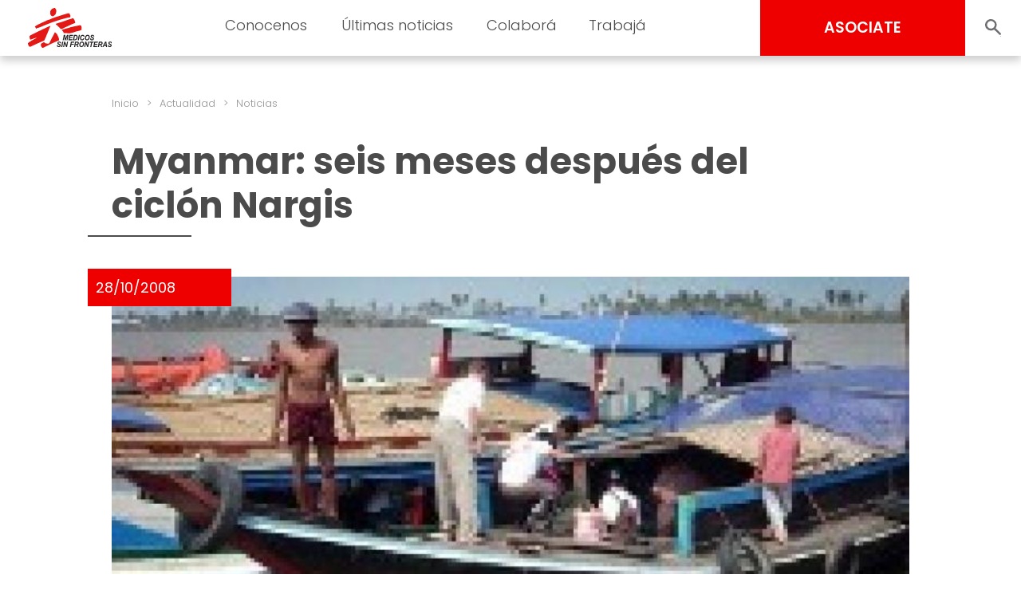

--- FILE ---
content_type: text/html; charset=UTF-8
request_url: https://www.msf.org.ar/actualidad/myanmar-seis-meses-despues-del-ciclon-nargis/
body_size: 17383
content:
<!doctype html>
<html lang="es">
<head>
	<meta charset="UTF-8">
	<meta name="viewport" content="width=device-width, initial-scale=1, user-scalable = no">
	<link rel="profile" href="https://gmpg.org/xfn/11">

	<link rel="shortcut icon" href="https://www.msf.org.ar/wp-content/themes/msf_latam/imgs/icons/favicon.ico">

	<link rel="preconnect" href="https://fonts.googleapis.com">
	<link rel="preconnect" href="https://fonts.gstatic.com" crossorigin>
	<link href="https://fonts.googleapis.com/css2?family=Poppins:wght@300;400;500;600;700;800&display=swap" rel="stylesheet">

	<!-- Google Tag Manager -->
	<script>(function(w,d,s,l,i){w[l]=w[l]||[];w[l].push({'gtm.start':
	new Date().getTime(),event:'gtm.js'});var f=d.getElementsByTagName(s)[0],
	j=d.createElement(s),dl=l!='dataLayer'?'&l='+l:'';j.async=true;j.src=
	'https://www.googletagmanager.com/gtm.js?id='+i+dl;f.parentNode.insertBefore(j,f);
	})(window,document,'script','dataLayer','GTM-PNGB4Z');</script>
	<!-- End Google Tag Manager -->

	<meta name='robots' content='index, follow, max-image-preview:large, max-snippet:-1, max-video-preview:-1' />

	<!-- This site is optimized with the Yoast SEO Premium plugin v22.2 (Yoast SEO v24.5) - https://yoast.com/wordpress/plugins/seo/ -->
	<title>Myanmar: seis meses después del ciclón Nargis - Médicos Sin Fronteras Argentina | Organización médico-humanitaria</title>
	<link rel="canonical" href="https://www.msf.org.ar/actualidad/myanmar-seis-meses-despues-del-ciclon-nargis/" />
	<meta property="og:locale" content="es_ES" />
	<meta property="og:type" content="article" />
	<meta property="og:title" content="Myanmar: seis meses después del ciclón Nargis" />
	<meta property="og:description" content="La nutrición, la disponibilidad de agua potable y la subsistencia siguen constituyendo preocupaciones clave, especialmente en algunas zonas de más difícil acceso. La población del Delta, sin embargo, ha demostrado una gran capacidad de recuperación. Han pasado seis meses desde que el ciclón Nargis devastó el Delta del Irrawaddy en Myanmar, dejando unos 130.000 muertos [&hellip;]" />
	<meta property="og:url" content="https://www.msf.org.ar/actualidad/myanmar-seis-meses-despues-del-ciclon-nargis/" />
	<meta property="og:site_name" content="Médicos Sin Fronteras Argentina | Organización médico-humanitaria" />
	<meta property="article:publisher" content="https://www.facebook.com/medicossinfronteras.ong" />
	<meta property="article:published_time" content="2008-10-28T09:52:39+00:00" />
	<meta name="author" content="dev_ops" />
	<meta name="twitter:card" content="summary_large_image" />
	<meta name="twitter:creator" content="@MSF_Colombia" />
	<meta name="twitter:site" content="@MSF_Colombia" />
	<meta name="twitter:label1" content="Escrito por" />
	<meta name="twitter:data1" content="dev_ops" />
	<meta name="twitter:label2" content="Tiempo de lectura" />
	<meta name="twitter:data2" content="4 minutos" />
	<script type="application/ld+json" class="yoast-schema-graph">{"@context":"https://schema.org","@graph":[{"@type":"Article","@id":"https://www.msf.org.ar/actualidad/myanmar-seis-meses-despues-del-ciclon-nargis/#article","isPartOf":{"@id":"https://www.msf.org.ar/actualidad/myanmar-seis-meses-despues-del-ciclon-nargis/"},"author":{"name":"dev_ops","@id":"https://www.msf.org.ar/#/schema/person/054d70cc916aae3c9caa0dac8cbc71c6"},"headline":"Myanmar: seis meses después del ciclón Nargis","datePublished":"2008-10-28T09:52:39+00:00","mainEntityOfPage":{"@id":"https://www.msf.org.ar/actualidad/myanmar-seis-meses-despues-del-ciclon-nargis/"},"wordCount":858,"publisher":{"@id":"https://www.msf.org.ar/#organization"},"image":{"@id":"https://www.msf.org.ar/actualidad/myanmar-seis-meses-despues-del-ciclon-nargis/#primaryimage"},"thumbnailUrl":"https://www.msf.org.ar/wp-content/uploads/sites/3/2023/11/081029myanmar.jpg","keywords":["Desastre natural"],"inLanguage":"es"},{"@type":"WebPage","@id":"https://www.msf.org.ar/actualidad/myanmar-seis-meses-despues-del-ciclon-nargis/","url":"https://www.msf.org.ar/actualidad/myanmar-seis-meses-despues-del-ciclon-nargis/","name":"Myanmar: seis meses después del ciclón Nargis - Médicos Sin Fronteras Argentina | Organización médico-humanitaria","isPartOf":{"@id":"https://www.msf.org.ar/#website"},"primaryImageOfPage":{"@id":"https://www.msf.org.ar/actualidad/myanmar-seis-meses-despues-del-ciclon-nargis/#primaryimage"},"image":{"@id":"https://www.msf.org.ar/actualidad/myanmar-seis-meses-despues-del-ciclon-nargis/#primaryimage"},"thumbnailUrl":"https://www.msf.org.ar/wp-content/uploads/sites/3/2023/11/081029myanmar.jpg","datePublished":"2008-10-28T09:52:39+00:00","breadcrumb":{"@id":"https://www.msf.org.ar/actualidad/myanmar-seis-meses-despues-del-ciclon-nargis/#breadcrumb"},"inLanguage":"es","potentialAction":[{"@type":"ReadAction","target":["https://www.msf.org.ar/actualidad/myanmar-seis-meses-despues-del-ciclon-nargis/"]}]},{"@type":"ImageObject","inLanguage":"es","@id":"https://www.msf.org.ar/actualidad/myanmar-seis-meses-despues-del-ciclon-nargis/#primaryimage","url":"https://www.msf.org.ar/wp-content/uploads/sites/3/2023/11/081029myanmar.jpg","contentUrl":"https://www.msf.org.ar/wp-content/uploads/sites/3/2023/11/081029myanmar.jpg","width":727,"height":349},{"@type":"BreadcrumbList","@id":"https://www.msf.org.ar/actualidad/myanmar-seis-meses-despues-del-ciclon-nargis/#breadcrumb","itemListElement":[{"@type":"ListItem","position":1,"name":"Portada","item":"https://www.msf.org.ar/"},{"@type":"ListItem","position":2,"name":"Myanmar: seis meses después del ciclón Nargis"}]},{"@type":"WebSite","@id":"https://www.msf.org.ar/#website","url":"https://www.msf.org.ar/","name":"Médicos Sin Fronteras Argentina | Organización médico-humanitaria","description":"En Médicos Sin Fronteras (MSF) llevamos asistencia médica a quienes más los necesitan. Conocenos.","publisher":{"@id":"https://www.msf.org.ar/#organization"},"potentialAction":[{"@type":"SearchAction","target":{"@type":"EntryPoint","urlTemplate":"https://www.msf.org.ar/?s={search_term_string}"},"query-input":{"@type":"PropertyValueSpecification","valueRequired":true,"valueName":"search_term_string"}}],"inLanguage":"es"},{"@type":"Organization","@id":"https://www.msf.org.ar/#organization","name":"Médicos Sin Fronteras Argentina","url":"https://www.msf.org.ar/","logo":{"@type":"ImageObject","inLanguage":"es","@id":"https://www.msf.org.ar/#/schema/logo/image/","url":"https://www.msf.org.ar/wp-content/uploads/sites/3/2024/01/foto-logo-saradlr-2.png","contentUrl":"https://www.msf.org.ar/wp-content/uploads/sites/3/2024/01/foto-logo-saradlr-2.png","width":727,"height":498,"caption":"Médicos Sin Fronteras Argentina"},"image":{"@id":"https://www.msf.org.ar/#/schema/logo/image/"},"sameAs":["https://www.facebook.com/medicossinfronteras.ong","https://x.com/MSF_Colombia","https://www.youtube.com/user/MedicosSinFronteras","https://www.tiktok.com/@medicossinfronteras","https://www.instagram.com/msf_sudamerica","https://www.linkedin.com/company/msf-latam/mycompany/"]},{"@type":"Person","@id":"https://www.msf.org.ar/#/schema/person/054d70cc916aae3c9caa0dac8cbc71c6","name":"dev_ops","image":{"@type":"ImageObject","inLanguage":"es","@id":"https://www.msf.org.ar/#/schema/person/image/","url":"https://secure.gravatar.com/avatar/a9d3fcdb83410f0c3eeab09bf2b7e176?s=96&d=mm&r=g","contentUrl":"https://secure.gravatar.com/avatar/a9d3fcdb83410f0c3eeab09bf2b7e176?s=96&d=mm&r=g","caption":"dev_ops"},"sameAs":["http://localhost/medicos"],"url":"https://www.msf.org.ar/author/dev_ops/"}]}</script>
	<!-- / Yoast SEO Premium plugin. -->


<link rel="alternate" type="application/rss+xml" title="Médicos Sin Fronteras Argentina  | Organización médico-humanitaria &raquo; Feed" href="https://www.msf.org.ar/feed/" />
<link rel="alternate" type="application/rss+xml" title="Médicos Sin Fronteras Argentina  | Organización médico-humanitaria &raquo; Feed de los comentarios" href="https://www.msf.org.ar/comments/feed/" />
<script>
window._wpemojiSettings = {"baseUrl":"https:\/\/s.w.org\/images\/core\/emoji\/15.0.3\/72x72\/","ext":".png","svgUrl":"https:\/\/s.w.org\/images\/core\/emoji\/15.0.3\/svg\/","svgExt":".svg","source":{"concatemoji":"https:\/\/www.msf.org.ar\/wp-includes\/js\/wp-emoji-release.min.js?ver=6.5.2"}};
/*! This file is auto-generated */
!function(i,n){var o,s,e;function c(e){try{var t={supportTests:e,timestamp:(new Date).valueOf()};sessionStorage.setItem(o,JSON.stringify(t))}catch(e){}}function p(e,t,n){e.clearRect(0,0,e.canvas.width,e.canvas.height),e.fillText(t,0,0);var t=new Uint32Array(e.getImageData(0,0,e.canvas.width,e.canvas.height).data),r=(e.clearRect(0,0,e.canvas.width,e.canvas.height),e.fillText(n,0,0),new Uint32Array(e.getImageData(0,0,e.canvas.width,e.canvas.height).data));return t.every(function(e,t){return e===r[t]})}function u(e,t,n){switch(t){case"flag":return n(e,"\ud83c\udff3\ufe0f\u200d\u26a7\ufe0f","\ud83c\udff3\ufe0f\u200b\u26a7\ufe0f")?!1:!n(e,"\ud83c\uddfa\ud83c\uddf3","\ud83c\uddfa\u200b\ud83c\uddf3")&&!n(e,"\ud83c\udff4\udb40\udc67\udb40\udc62\udb40\udc65\udb40\udc6e\udb40\udc67\udb40\udc7f","\ud83c\udff4\u200b\udb40\udc67\u200b\udb40\udc62\u200b\udb40\udc65\u200b\udb40\udc6e\u200b\udb40\udc67\u200b\udb40\udc7f");case"emoji":return!n(e,"\ud83d\udc26\u200d\u2b1b","\ud83d\udc26\u200b\u2b1b")}return!1}function f(e,t,n){var r="undefined"!=typeof WorkerGlobalScope&&self instanceof WorkerGlobalScope?new OffscreenCanvas(300,150):i.createElement("canvas"),a=r.getContext("2d",{willReadFrequently:!0}),o=(a.textBaseline="top",a.font="600 32px Arial",{});return e.forEach(function(e){o[e]=t(a,e,n)}),o}function t(e){var t=i.createElement("script");t.src=e,t.defer=!0,i.head.appendChild(t)}"undefined"!=typeof Promise&&(o="wpEmojiSettingsSupports",s=["flag","emoji"],n.supports={everything:!0,everythingExceptFlag:!0},e=new Promise(function(e){i.addEventListener("DOMContentLoaded",e,{once:!0})}),new Promise(function(t){var n=function(){try{var e=JSON.parse(sessionStorage.getItem(o));if("object"==typeof e&&"number"==typeof e.timestamp&&(new Date).valueOf()<e.timestamp+604800&&"object"==typeof e.supportTests)return e.supportTests}catch(e){}return null}();if(!n){if("undefined"!=typeof Worker&&"undefined"!=typeof OffscreenCanvas&&"undefined"!=typeof URL&&URL.createObjectURL&&"undefined"!=typeof Blob)try{var e="postMessage("+f.toString()+"("+[JSON.stringify(s),u.toString(),p.toString()].join(",")+"));",r=new Blob([e],{type:"text/javascript"}),a=new Worker(URL.createObjectURL(r),{name:"wpTestEmojiSupports"});return void(a.onmessage=function(e){c(n=e.data),a.terminate(),t(n)})}catch(e){}c(n=f(s,u,p))}t(n)}).then(function(e){for(var t in e)n.supports[t]=e[t],n.supports.everything=n.supports.everything&&n.supports[t],"flag"!==t&&(n.supports.everythingExceptFlag=n.supports.everythingExceptFlag&&n.supports[t]);n.supports.everythingExceptFlag=n.supports.everythingExceptFlag&&!n.supports.flag,n.DOMReady=!1,n.readyCallback=function(){n.DOMReady=!0}}).then(function(){return e}).then(function(){var e;n.supports.everything||(n.readyCallback(),(e=n.source||{}).concatemoji?t(e.concatemoji):e.wpemoji&&e.twemoji&&(t(e.twemoji),t(e.wpemoji)))}))}((window,document),window._wpemojiSettings);
</script>
<style id='wp-emoji-styles-inline-css'>

	img.wp-smiley, img.emoji {
		display: inline !important;
		border: none !important;
		box-shadow: none !important;
		height: 1em !important;
		width: 1em !important;
		margin: 0 0.07em !important;
		vertical-align: -0.1em !important;
		background: none !important;
		padding: 0 !important;
	}
</style>
<link rel='stylesheet' id='wp-block-library-css' href='https://www.msf.org.ar/wp-includes/css/dist/block-library/style.min.css?ver=6.5.2' media='all' />
<style id='classic-theme-styles-inline-css'>
/*! This file is auto-generated */
.wp-block-button__link{color:#fff;background-color:#32373c;border-radius:9999px;box-shadow:none;text-decoration:none;padding:calc(.667em + 2px) calc(1.333em + 2px);font-size:1.125em}.wp-block-file__button{background:#32373c;color:#fff;text-decoration:none}
</style>
<style id='global-styles-inline-css'>
body{--wp--preset--color--black: #000000;--wp--preset--color--cyan-bluish-gray: #abb8c3;--wp--preset--color--white: #ffffff;--wp--preset--color--pale-pink: #f78da7;--wp--preset--color--vivid-red: #cf2e2e;--wp--preset--color--luminous-vivid-orange: #ff6900;--wp--preset--color--luminous-vivid-amber: #fcb900;--wp--preset--color--light-green-cyan: #7bdcb5;--wp--preset--color--vivid-green-cyan: #00d084;--wp--preset--color--pale-cyan-blue: #8ed1fc;--wp--preset--color--vivid-cyan-blue: #0693e3;--wp--preset--color--vivid-purple: #9b51e0;--wp--preset--gradient--vivid-cyan-blue-to-vivid-purple: linear-gradient(135deg,rgba(6,147,227,1) 0%,rgb(155,81,224) 100%);--wp--preset--gradient--light-green-cyan-to-vivid-green-cyan: linear-gradient(135deg,rgb(122,220,180) 0%,rgb(0,208,130) 100%);--wp--preset--gradient--luminous-vivid-amber-to-luminous-vivid-orange: linear-gradient(135deg,rgba(252,185,0,1) 0%,rgba(255,105,0,1) 100%);--wp--preset--gradient--luminous-vivid-orange-to-vivid-red: linear-gradient(135deg,rgba(255,105,0,1) 0%,rgb(207,46,46) 100%);--wp--preset--gradient--very-light-gray-to-cyan-bluish-gray: linear-gradient(135deg,rgb(238,238,238) 0%,rgb(169,184,195) 100%);--wp--preset--gradient--cool-to-warm-spectrum: linear-gradient(135deg,rgb(74,234,220) 0%,rgb(151,120,209) 20%,rgb(207,42,186) 40%,rgb(238,44,130) 60%,rgb(251,105,98) 80%,rgb(254,248,76) 100%);--wp--preset--gradient--blush-light-purple: linear-gradient(135deg,rgb(255,206,236) 0%,rgb(152,150,240) 100%);--wp--preset--gradient--blush-bordeaux: linear-gradient(135deg,rgb(254,205,165) 0%,rgb(254,45,45) 50%,rgb(107,0,62) 100%);--wp--preset--gradient--luminous-dusk: linear-gradient(135deg,rgb(255,203,112) 0%,rgb(199,81,192) 50%,rgb(65,88,208) 100%);--wp--preset--gradient--pale-ocean: linear-gradient(135deg,rgb(255,245,203) 0%,rgb(182,227,212) 50%,rgb(51,167,181) 100%);--wp--preset--gradient--electric-grass: linear-gradient(135deg,rgb(202,248,128) 0%,rgb(113,206,126) 100%);--wp--preset--gradient--midnight: linear-gradient(135deg,rgb(2,3,129) 0%,rgb(40,116,252) 100%);--wp--preset--font-size--small: 13px;--wp--preset--font-size--medium: 20px;--wp--preset--font-size--large: 36px;--wp--preset--font-size--x-large: 42px;--wp--preset--spacing--20: 0.44rem;--wp--preset--spacing--30: 0.67rem;--wp--preset--spacing--40: 1rem;--wp--preset--spacing--50: 1.5rem;--wp--preset--spacing--60: 2.25rem;--wp--preset--spacing--70: 3.38rem;--wp--preset--spacing--80: 5.06rem;--wp--preset--shadow--natural: 6px 6px 9px rgba(0, 0, 0, 0.2);--wp--preset--shadow--deep: 12px 12px 50px rgba(0, 0, 0, 0.4);--wp--preset--shadow--sharp: 6px 6px 0px rgba(0, 0, 0, 0.2);--wp--preset--shadow--outlined: 6px 6px 0px -3px rgba(255, 255, 255, 1), 6px 6px rgba(0, 0, 0, 1);--wp--preset--shadow--crisp: 6px 6px 0px rgba(0, 0, 0, 1);}:where(.is-layout-flex){gap: 0.5em;}:where(.is-layout-grid){gap: 0.5em;}body .is-layout-flow > .alignleft{float: left;margin-inline-start: 0;margin-inline-end: 2em;}body .is-layout-flow > .alignright{float: right;margin-inline-start: 2em;margin-inline-end: 0;}body .is-layout-flow > .aligncenter{margin-left: auto !important;margin-right: auto !important;}body .is-layout-constrained > .alignleft{float: left;margin-inline-start: 0;margin-inline-end: 2em;}body .is-layout-constrained > .alignright{float: right;margin-inline-start: 2em;margin-inline-end: 0;}body .is-layout-constrained > .aligncenter{margin-left: auto !important;margin-right: auto !important;}body .is-layout-constrained > :where(:not(.alignleft):not(.alignright):not(.alignfull)){max-width: var(--wp--style--global--content-size);margin-left: auto !important;margin-right: auto !important;}body .is-layout-constrained > .alignwide{max-width: var(--wp--style--global--wide-size);}body .is-layout-flex{display: flex;}body .is-layout-flex{flex-wrap: wrap;align-items: center;}body .is-layout-flex > *{margin: 0;}body .is-layout-grid{display: grid;}body .is-layout-grid > *{margin: 0;}:where(.wp-block-columns.is-layout-flex){gap: 2em;}:where(.wp-block-columns.is-layout-grid){gap: 2em;}:where(.wp-block-post-template.is-layout-flex){gap: 1.25em;}:where(.wp-block-post-template.is-layout-grid){gap: 1.25em;}.has-black-color{color: var(--wp--preset--color--black) !important;}.has-cyan-bluish-gray-color{color: var(--wp--preset--color--cyan-bluish-gray) !important;}.has-white-color{color: var(--wp--preset--color--white) !important;}.has-pale-pink-color{color: var(--wp--preset--color--pale-pink) !important;}.has-vivid-red-color{color: var(--wp--preset--color--vivid-red) !important;}.has-luminous-vivid-orange-color{color: var(--wp--preset--color--luminous-vivid-orange) !important;}.has-luminous-vivid-amber-color{color: var(--wp--preset--color--luminous-vivid-amber) !important;}.has-light-green-cyan-color{color: var(--wp--preset--color--light-green-cyan) !important;}.has-vivid-green-cyan-color{color: var(--wp--preset--color--vivid-green-cyan) !important;}.has-pale-cyan-blue-color{color: var(--wp--preset--color--pale-cyan-blue) !important;}.has-vivid-cyan-blue-color{color: var(--wp--preset--color--vivid-cyan-blue) !important;}.has-vivid-purple-color{color: var(--wp--preset--color--vivid-purple) !important;}.has-black-background-color{background-color: var(--wp--preset--color--black) !important;}.has-cyan-bluish-gray-background-color{background-color: var(--wp--preset--color--cyan-bluish-gray) !important;}.has-white-background-color{background-color: var(--wp--preset--color--white) !important;}.has-pale-pink-background-color{background-color: var(--wp--preset--color--pale-pink) !important;}.has-vivid-red-background-color{background-color: var(--wp--preset--color--vivid-red) !important;}.has-luminous-vivid-orange-background-color{background-color: var(--wp--preset--color--luminous-vivid-orange) !important;}.has-luminous-vivid-amber-background-color{background-color: var(--wp--preset--color--luminous-vivid-amber) !important;}.has-light-green-cyan-background-color{background-color: var(--wp--preset--color--light-green-cyan) !important;}.has-vivid-green-cyan-background-color{background-color: var(--wp--preset--color--vivid-green-cyan) !important;}.has-pale-cyan-blue-background-color{background-color: var(--wp--preset--color--pale-cyan-blue) !important;}.has-vivid-cyan-blue-background-color{background-color: var(--wp--preset--color--vivid-cyan-blue) !important;}.has-vivid-purple-background-color{background-color: var(--wp--preset--color--vivid-purple) !important;}.has-black-border-color{border-color: var(--wp--preset--color--black) !important;}.has-cyan-bluish-gray-border-color{border-color: var(--wp--preset--color--cyan-bluish-gray) !important;}.has-white-border-color{border-color: var(--wp--preset--color--white) !important;}.has-pale-pink-border-color{border-color: var(--wp--preset--color--pale-pink) !important;}.has-vivid-red-border-color{border-color: var(--wp--preset--color--vivid-red) !important;}.has-luminous-vivid-orange-border-color{border-color: var(--wp--preset--color--luminous-vivid-orange) !important;}.has-luminous-vivid-amber-border-color{border-color: var(--wp--preset--color--luminous-vivid-amber) !important;}.has-light-green-cyan-border-color{border-color: var(--wp--preset--color--light-green-cyan) !important;}.has-vivid-green-cyan-border-color{border-color: var(--wp--preset--color--vivid-green-cyan) !important;}.has-pale-cyan-blue-border-color{border-color: var(--wp--preset--color--pale-cyan-blue) !important;}.has-vivid-cyan-blue-border-color{border-color: var(--wp--preset--color--vivid-cyan-blue) !important;}.has-vivid-purple-border-color{border-color: var(--wp--preset--color--vivid-purple) !important;}.has-vivid-cyan-blue-to-vivid-purple-gradient-background{background: var(--wp--preset--gradient--vivid-cyan-blue-to-vivid-purple) !important;}.has-light-green-cyan-to-vivid-green-cyan-gradient-background{background: var(--wp--preset--gradient--light-green-cyan-to-vivid-green-cyan) !important;}.has-luminous-vivid-amber-to-luminous-vivid-orange-gradient-background{background: var(--wp--preset--gradient--luminous-vivid-amber-to-luminous-vivid-orange) !important;}.has-luminous-vivid-orange-to-vivid-red-gradient-background{background: var(--wp--preset--gradient--luminous-vivid-orange-to-vivid-red) !important;}.has-very-light-gray-to-cyan-bluish-gray-gradient-background{background: var(--wp--preset--gradient--very-light-gray-to-cyan-bluish-gray) !important;}.has-cool-to-warm-spectrum-gradient-background{background: var(--wp--preset--gradient--cool-to-warm-spectrum) !important;}.has-blush-light-purple-gradient-background{background: var(--wp--preset--gradient--blush-light-purple) !important;}.has-blush-bordeaux-gradient-background{background: var(--wp--preset--gradient--blush-bordeaux) !important;}.has-luminous-dusk-gradient-background{background: var(--wp--preset--gradient--luminous-dusk) !important;}.has-pale-ocean-gradient-background{background: var(--wp--preset--gradient--pale-ocean) !important;}.has-electric-grass-gradient-background{background: var(--wp--preset--gradient--electric-grass) !important;}.has-midnight-gradient-background{background: var(--wp--preset--gradient--midnight) !important;}.has-small-font-size{font-size: var(--wp--preset--font-size--small) !important;}.has-medium-font-size{font-size: var(--wp--preset--font-size--medium) !important;}.has-large-font-size{font-size: var(--wp--preset--font-size--large) !important;}.has-x-large-font-size{font-size: var(--wp--preset--font-size--x-large) !important;}
.wp-block-navigation a:where(:not(.wp-element-button)){color: inherit;}
:where(.wp-block-post-template.is-layout-flex){gap: 1.25em;}:where(.wp-block-post-template.is-layout-grid){gap: 1.25em;}
:where(.wp-block-columns.is-layout-flex){gap: 2em;}:where(.wp-block-columns.is-layout-grid){gap: 2em;}
.wp-block-pullquote{font-size: 1.5em;line-height: 1.6;}
</style>
<link rel='stylesheet' id='msf-forms-css' href='https://www.msf.org.ar/wp-content/plugins/msf-forms/public/css/msf-forms-public.css?ver=1.0.56' media='all' />
<link rel='stylesheet' id='swiper-style-css' href='https://www.msf.org.ar/wp-content/themes/msf_latam/css/swiper-bundle.min.css?ver=0.0.68' media='all' />
<link rel='stylesheet' id='photoswipe-style-css' href='https://www.msf.org.ar/wp-content/themes/msf_latam/css/photoswipe.css?ver=0.0.68' media='all' />
<link rel='stylesheet' id='msf_latam-style-css' href='https://www.msf.org.ar/wp-content/themes/msf_latam/style.css?ver=0.0.68' media='all' />
<script src="https://www.msf.org.ar/wp-includes/js/jquery/jquery.min.js?ver=3.7.1" id="jquery-core-js"></script>
<script src="https://www.msf.org.ar/wp-includes/js/jquery/jquery-migrate.min.js?ver=3.4.1" id="jquery-migrate-js"></script>
<link rel="https://api.w.org/" href="https://www.msf.org.ar/wp-json/" /><link rel="alternate" type="application/json" href="https://www.msf.org.ar/wp-json/wp/v2/posts/39624" /><link rel="EditURI" type="application/rsd+xml" title="RSD" href="https://www.msf.org.ar/xmlrpc.php?rsd" />
<meta name="generator" content="WordPress 6.5.2" />
<link rel='shortlink' href='https://www.msf.org.ar/?p=39624' />
<link rel="alternate" type="application/json+oembed" href="https://www.msf.org.ar/wp-json/oembed/1.0/embed?url=https%3A%2F%2Fwww.msf.org.ar%2Factualidad%2Fmyanmar-seis-meses-despues-del-ciclon-nargis%2F" />
<link rel="alternate" type="text/xml+oembed" href="https://www.msf.org.ar/wp-json/oembed/1.0/embed?url=https%3A%2F%2Fwww.msf.org.ar%2Factualidad%2Fmyanmar-seis-meses-despues-del-ciclon-nargis%2F&#038;format=xml" />
</head>

<body class="post-template-default single single-post postid-39624 single-format-standard no-js">

<!-- Google Tag Manager (noscript) -->
<noscript><iframe src="https://www.googletagmanager.com/ns.html?id=GTM-PNGB4Z"
height="0" width="0" style="display:none;visibility:hidden"></iframe></noscript>
<!-- End Google Tag Manager (noscript) -->

<script type="text/javascript">
	document.body.classList.remove('no-js');
</script>

<div id="page" class="site">

	<header id="masthead" class="site-header">

		<div class="site-branding">
			<a href="https://www.msf.org.ar/" rel="home">
								<img src="https://www.msf.org.ar/wp-content/themes/msf_latam/imgs/msf_logo.svg" class="site-logo">
							</a>
		</div>

		<nav id="site-navigation" class="main-navigation light">

			<form role="search" method="get" action="https://www.msf.org.ar/" class="hide_desktop">
				<div class="col_1">
					<input type="text" value="" placeholder="Buscar" name="s" autocomplete="off">
					<input type="submit" value="BUSCAR" hidden="hidden">
				</div>
				<div class="col_2">
					<button class="search_toggle" style="--background:url(https://www.msf.org.ar/wp-content/themes/msf_latam/imgs/search.svg);"></button>
				</div>
			</form>

			<div class="menu-menu-principal-container"><ul id="primary-menu" class="menu"><li id="menu-item-39941" class="menu-item menu-item-type-custom menu-item-object-custom menu-item-has-children menu-item-39941"><a>Conocenos</a>
<ul class="sub-menu">
	<li id="menu-item-17401" class="testeo25 menu-item menu-item-type-post_type menu-item-object-page menu-item-17401"><a title="Quiénes somos" href="https://www.msf.org.ar/conocenos/quienes-somos/" class="testeo25">Quiénes somos</a></li>
	<li id="menu-item-17402" class="menu-item menu-item-type-post_type menu-item-object-page menu-item-17402"><a title="Qué hacemos" href="https://www.msf.org.ar/conocenos/que-hacemos/">Qué hacemos</a></li>
	<li id="menu-item-17403" class="menu-item menu-item-type-post_type menu-item-object-page menu-item-17403"><a title="Cómo nos financiamos" href="https://www.msf.org.ar/conocenos/como-nos-financiamos/">Cómo nos financiamos</a></li>
</ul>
</li>
<li id="menu-item-17404" class="menu-item menu-item-type-custom menu-item-object-custom menu-item-has-children menu-item-17404"><a title="Últimas noticias">Últimas noticias</a>
<ul class="sub-menu">
	<li id="menu-item-17405" class="menu-item menu-item-type-post_type menu-item-object-page menu-item-17405"><a title="Noticias" href="https://www.msf.org.ar/actualidad/noticias/">Noticias</a></li>
	<li id="menu-item-17406" class="test-publicaciones menu-item menu-item-type-post_type menu-item-object-page menu-item-17406"><a title="Publicaciones" href="https://www.msf.org.ar/actualidad/publicaciones/" class="test-publicaciones">Publicaciones</a></li>
	<li id="menu-item-43184" class="menu-item menu-item-type-post_type menu-item-object-page menu-item-43184"><a href="https://www.msf.org.ar/sala-de-prensa/">Contacto de prensa</a></li>
</ul>
</li>
<li id="menu-item-17408" class="menu-item menu-item-type-custom menu-item-object-custom menu-item-has-children menu-item-17408"><a title="Colaborá">Colaborá</a>
<ul class="sub-menu">
	<li id="menu-item-38553" class="test menu-item menu-item-type-post_type menu-item-object-msf_forms menu-item-38553"><a href="https://www.msf.org.ar/asociate-msf/" class="test">Asociate</a></li>
	<li id="menu-item-38551" class="menu-item menu-item-type-post_type menu-item-object-msf_forms menu-item-38551"><a title="Aumentá tu Aporte" href="https://www.msf.org.ar/incrementa-tu-apoyo/">Aumentá tu donación mensual</a></li>
	<li id="menu-item-17412" class="menu-item menu-item-type-post_type menu-item-object-page menu-item-17412"><a title="Empresas" href="https://www.msf.org.ar/colabora/empresas/">Empresas y entidades</a></li>
	<li id="menu-item-45264" class="menu-item menu-item-type-post_type menu-item-object-page menu-item-45264"><a href="https://www.msf.org.ar/testamento-solidario/">Testamento Solidario</a></li>
	<li id="menu-item-17410" class="menu-item menu-item-type-post_type menu-item-object-page menu-item-17410"><a title="Otras formas de colaborar" href="https://www.msf.org.ar/colabora/otras-formas-de-colaborar/">Otras formas de colaborar</a></li>
	<li id="menu-item-17411" class="menu-item menu-item-type-custom menu-item-object-custom menu-item-has-children menu-item-17411"><a title="Si sos socio/a">Si sos socio/a</a>
	<ul class="sub-menu">
		<li id="menu-item-38552" class="menu-item menu-item-type-post_type menu-item-object-msf_forms menu-item-38552"><a href="https://www.msf.org.ar/actualiza-tus-datos/">Actualizá tus datos</a></li>
		<li id="menu-item-41875" class="menu-item menu-item-type-custom menu-item-object-custom menu-item-41875"><a href="https://www.msf.org.ar/solicitud-de-cese-de-donacion/?header">Solicitud de cese de donación</a></li>
	</ul>
</li>
</ul>
</li>
<li id="menu-item-39942" class="menu-item menu-item-type-custom menu-item-object-custom menu-item-has-children menu-item-39942"><a>Trabajá</a>
<ul class="sub-menu">
	<li id="menu-item-17415" class="menu-item menu-item-type-post_type menu-item-object-page menu-item-17415"><a title="Alrededor del mundo" href="https://www.msf.org.ar/trabaja/en-el-terreno/">En el terreno</a></li>
	<li id="menu-item-17418" class="menu-item menu-item-type-post_type menu-item-object-page menu-item-17418"><a title="En las oficinas" href="https://www.msf.org.ar/trabaja/en-las-oficinas/">En las oficinas</a></li>
	<li id="menu-item-17417" class="menu-item menu-item-type-post_type menu-item-object-page menu-item-17417"><a title="En vía pública" href="https://www.msf.org.ar/trabaja/en-via-publica/">En vía pública</a></li>
</ul>
</li>
</ul></div>
			<div class="menu-toggle close-menu"><div></div></div>

		</nav><!-- #site-navigation -->

		<div id="side_menu" class="hide_mobile">

			<ul class="sub-menu">
			</ul>

		</div>

		<div id="header_actions" class="semi_bold">
			<a href="https://www.msf.org.ar/asociate-msf/" class="button b-red associate">ASOCIATE</a>
			<div class="expandable_search">
				<form role="search" method="get" action="https://www.msf.org.ar/">
					<input type="text" value="" placeholder="Buscar" name="s" autocomplete="off">
					<input type="submit" value="BUSCAR" hidden="hidden">
				</form>
				<button class="search_toggle" style="--background:url(https://www.msf.org.ar/wp-content/themes/msf_latam/imgs/search.svg);"></button>
			</div>
			<div class="menu-toggle"><div></div></div>
		</div>

	</header><!-- #masthead -->

	<main id="primary" class="site-main">

		
<article id="post-39624" class="entry-container post-39624 post type-post status-publish format-standard has-post-thumbnail hentry category-sin-categoria tag-desastre-natural paises-myanmar">

	<ul id="msf_breadcrumbs" class="light msf_breadcrumbs"><li class="item-home"><a class="bread-link bread-home" href="https://www.msf.org.ar" title="Inicio">Inicio</a></li><li class="separator separator-home"> &gt; </li><li class="item-cat"><a class="bread-cat" href="https://www.msf.org.ar/actualidad/" title="Actualidad">Actualidad</a></li><li class="separator"> &gt; </li><li class="item-cat item-custom-post-type-post"><a class="bread-cat bread-custom-post-type-post" href="https://www.msf.org.ar/actualidad/noticias/" title="Noticias">Noticias</a></li></ul>
	<header class="entry-header">

		<h1 class="entry-title bold on_view">Myanmar: seis meses después del ciclón Nargis</h1>

	</header>

	<div class="entry-thumbnail">
		<span class="entry-date b-red on_view to_right">28/10/2008</span>
		<img width="727" height="349" src="https://www.msf.org.ar/wp-content/uploads/sites/3/2023/11/081029myanmar.jpg" class="attachment-large size-large wp-post-image" alt="" decoding="async" fetchpriority="high" srcset="https://www.msf.org.ar/wp-content/uploads/sites/3/2023/11/081029myanmar.jpg 727w, https://www.msf.org.ar/wp-content/uploads/sites/3/2023/11/081029myanmar-700x336.jpg 700w, https://www.msf.org.ar/wp-content/uploads/sites/3/2023/11/081029myanmar-200x96.jpg 200w, https://www.msf.org.ar/wp-content/uploads/sites/3/2023/11/081029myanmar-640x307.jpg 640w" sizes="(max-width: 727px) 100vw, 727px" />	</div>

	<div class="entry-excerpt semi_bold">
		<p>La nutrición, la disponibilidad de agua potable y la subsistencia siguen constituyendo preocupaciones clave, especialmente en algunas zonas de más difícil acceso. La población del Delta, sin embargo, ha demostrado una gran capacidad de recuperación. Han pasado seis meses desde que el ciclón Nargis devastó el Delta del Irrawaddy en Myanmar, dejando unos 130.000 muertos [&hellip;]</p>
	</div>

	<div class="entry-share horizontal_social social red">

	<ul>
		<li>
			Compartir		</li>
		<li class="arrow"></li>
		<li class="facebook">
			<a href="https://www.facebook.com/sharer/sharer.php?u=https://www.msf.org.ar/actualidad/myanmar-seis-meses-despues-del-ciclon-nargis/" title="Compartir en Facebook" target="_blank"></a>
		</li>
		<li class="twitter">
			<a href="https://twitter.com/intent/tweet?text=Myanmar: seis meses después del ciclón Nargis%20https://www.msf.org.ar/actualidad/myanmar-seis-meses-despues-del-ciclon-nargis/" title="Compartir en Twitter" target="_blank"></a>
		</li>
		<li class="whatsapp">
			<a href="https://wa.me/?text=Myanmar: seis meses después del ciclón Nargis%20-%20https://www.msf.org.ar/actualidad/myanmar-seis-meses-despues-del-ciclon-nargis/" title="Compartir en whatsapp" target="_blank"></a>
		</li>
		<li class="telegram">
			<a href="https://t.me/share/url?url=https://www.msf.org.ar/actualidad/myanmar-seis-meses-despues-del-ciclon-nargis/&text=Myanmar: seis meses después del ciclón Nargis" title="Compartir en Telegram" target="_blank"></a>
		</li>
	</ul>

</div>
	<div class="entry-content the_content">
		<p>La nutrición, la disponibilidad de agua potable y la subsistencia siguen constituyendo preocupaciones clave, especialmente en algunas zonas de más difícil acceso. La población del Delta, sin embargo, ha demostrado una gran capacidad de recuperación.</p>
<p>	Han pasado seis meses desde que el ciclón Nargis devastó el Delta del Irrawaddy en Myanmar, dejando unos 130.000 muertos o desparecidos y afectando a la región en gran medida. Las cicatrices siguen siendo evidentes hoy, incluso en la mente de los supervivientes y en su situación de continua vulnerabilidad. La nutrición, la disponibilidad de agua potable y la subsistencia siguen constituyendo preocupaciones clave, especialmente en algunas zonas de más difícil acceso.</p>
<p>	La población del Delta, sin embargo, ha demostrado una gran capacidad de recuperación y los signos de mejora son visibles. Las organizaciones no gubernamentales internacionales han estado trabajando junto a las autoridades gubernamentales, sensibilizando sobre la situación y prestando un apoyo esencial para ayudar a la recuperación de los damnificados. Por ello, Médicos Sin Fronteras (MSF) está ahora preparada para traspasar muchos de sus programas a otros actores, mientras continúa trabajando en algunas zonas que han recibido una menor asistencia. Por otro lado, en otras partes del país seguimos combatiendo necesidades crónicas y urgentes en materia de salud, agravadas por una falta de inversión tanto por parte del gobierno como de la comunidad internacional. El VIH/SIDA, la tuberculosis y la malaria siguen costando la vida a miles de personas cada año, sin que ello llegue a ser noticia de primera página.</p>
<p>	Un símbolo de esperanza para el Delta del Irrawaddy</p>
<p>	MSF empezó su intervención de emergencia sólo unas horas después de que el ciclón asolase Yangon y proporcionó asistencia en la ciudad y en el Delta a las 48 de haberse producido la catástrofe. Desde entonces, unos 750 trabajadores en rotación han asistido a más de 550.000 personas dando respuesta a sus necesidades más apremiantes; proporcionado alimentos, abrigo, agua, atención sanitaria, apoyo psicosocial y artículos no comestibles de primera necesidad. Desde el principio trabajamos junto a las comunidades aportando ayuda de emergencia allí donde más se necesita. Nuestro primer equipo encontró cuatro personas de diferentes aldeas con motocicletas que sin pensarlo se prestaron a ayudar  negándose en rotundo a cobrar nada. Juntos consiguieron repartir alimentos a numerosos lugares, explica el coordinador general de MSF Frank Smithuis. Seis meses más tarde la vida para muchas personas del Delta parece ir mejorando poco a poco. Los habitantes de las aldeas han estado reconstruyendo sus hogares y trabajando sus arrozales. La salud de los supervivientes es parecida a la de la demás población rural en Myanmar y hasta la fecha nuestros equipos médicos no han visto ni los temidos brotes epidémicos ni un incremento de la desnutrición.</p>
<p>	Ver a la gente activa es una buena señal, explica la responsable de salud mental Ruth, inicialmente la gente no podía trabajar, estaba demasiado traumatizada. Pero los síntomas del trauma como el insomnio y los flashbacks ahora están disminuyendo. El programa psicosocial de MSF ha pretendido ayudar a más de 21.300 personas a saber sobrellevar la experiencia a través del asesoramiento individual y en grupo, trabajo comunitario y educación sobre salud mental. La gente todavía está preocupada, añade Ruth, pero por cosas prácticas como el agua, la subsistencia y la próxima cosecha. MSF reparó muchos pozos y estanques de agua, pero la estación de lluvias está ahora llegando a su fin y a la gente le preocupa tener suficiente agua potable para poder subsistir durante la estación seca. Asimismo, la gente teme que la próxima cosecha no baste, porque se plantó demasiado tarde y el ciclón acabó con la vida de muchos de los búfalos de agua que solían utilizarse en los campos.</p>
<p>	SIDA y otras enfermedades</p>
<p>	Hemos conseguido responder a las necesidades más acuciantes de la gente del Delta, explica la coordinadora de proyectos de MSF, Emily Bell, Lo que ahora necesita es un apoyo constante para su recuperación a largo plazo, puesto que ahora es más vulnerable que nunca. Por suerte, ahora hay muchas ONGs presentes, lo que permite a MSF traspasar la mayoría de nuestros programas. No obstante, el apoyo adecuado sigue siendo limitado en algunas de las zonas de más difícil acceso, particularmente en el sur de la municipalidad de Bogaley. En estos lugares, seguiremos dispensando asistencia a corto plazo, mientras animamos a otros actores a que incrementen su apoyo. La lucha para conseguir un nivel adecuado de asistencia para los más vulnerables en Myanmar es aplicable a todo el país. MSF sigue ocupándose de cuestiones sanitarias críticas en todo Myanmar. Enfermedades como el VIH/SIDA, la tuberculosis y la malaria causan un gran sufrimiento a innumerables personas y los proveedores de salud no aportan la asistencia necesaria, afirma Emily.</p>
<p>	 </p>

	</div>

	<footer class="entry-footer">

		
<section class="tags">

	<h3 class="c-red semi_bold">Tags</h3><ul><li><a href="https://www.msf.org.ar/tag/desastre-natural/" rel="tag">Desastre natural</a></li></ul>
</section>

	</footer>

</article>


<section class="related-news">

	<div class="container">

		<h3 class="semi_bold c-red">También te puede interesar</h3>

		<div class="grid">

			
					
<article>

	<div class="thumbnail">
		<a href="https://www.msf.org.ar/actualidad/victimas-inundaciones-myanmar-son-vulnerables-al-dengue/" title="">
			<img width="700" height="336" src="https://www.msf.org.ar/wp-content/uploads/sites/3/2023/11/msf150994-myanmar-700x336.jpg" class="attachment-medium size-medium wp-post-image" alt="Médicos Sin Fronteras (MSF) distribuye mosquiteros para colaborar en la prevención del dengue. ©MSFMSF" srcset="https://www.msf.org.ar/wp-content/uploads/sites/3/2023/11/msf150994-myanmar.jpg 700w" decoding="async" />		</a>
	</div>

	<div class="content">
		<h2 class="semi_bold"><a href="https://www.msf.org.ar/actualidad/victimas-inundaciones-myanmar-son-vulnerables-al-dengue/" title="Víctimas de las inundaciones en Myanmar son vulnerables al dengue">Víctimas de las inundaciones en Myanmar son vulnerables al dengue</a></h2>
		<span class="hide_mobile"><p>Dos semanas después de que severas inundaciones afectaran a aproximadamente un millón de personas en Myanmar, Médicos Sin Fronteras (MSF) está ampliando su apoyo a la respuesta del gobierno en el estado de Rakhine y la región de Sagaing. Esto ayudará a cubrir las necesidades inmediatas de aquellos afectados directamente por las inundaciones y a [&hellip;]</p>
</span>
		<a href="https://www.msf.org.ar/actualidad/victimas-inundaciones-myanmar-son-vulnerables-al-dengue/" title="Víctimas de las inundaciones en Myanmar son vulnerables al dengue">Leer más</a>
	</div>

</article>
					
					
<article>

	<div class="thumbnail">
		<a href="https://www.msf.org.ar/actualidad/filipinas-prioridad-es-llegar-zonas-remotas/" title="">
			<img width="700" height="336" src="https://www.msf.org.ar/wp-content/uploads/sites/3/2023/11/29112013Barco_big-700x336.jpg" class="attachment-medium size-medium wp-post-image" alt="" srcset="https://www.msf.org.ar/wp-content/uploads/sites/3/2023/11/29112013Barco_big.jpg 700w" decoding="async" />		</a>
	</div>

	<div class="content">
		<h2 class="semi_bold"><a href="https://www.msf.org.ar/actualidad/filipinas-prioridad-es-llegar-zonas-remotas/" title="Filipinas: la prioridad es llegar a las zonas remotas">Filipinas: la prioridad es llegar a las zonas remotas</a></h2>
		<span class="hide_mobile"><p>Los equipos están trabajando en hospitales, organizando clínicas móviles, proporcionando atención a la salud mental, distribuyendo artículos de primera necesidad y suministrando agua potable limpia. En Guiuan, se han distribuido 1.200 tiendas y agua potable a más de 20.000 personas. En la ciudad de Tacloban, MSF ha instalado un hospital hinchable de 45 camas, y [&hellip;]</p>
</span>
		<a href="https://www.msf.org.ar/actualidad/filipinas-prioridad-es-llegar-zonas-remotas/" title="Filipinas: la prioridad es llegar a las zonas remotas">Leer más</a>
	</div>

</article>
					
					
<article>

	<div class="thumbnail">
		<a href="https://www.msf.org.ar/actualidad/sudan-del-sur-cuando-hay-que-llegar-adonde-sea/" title="">
			<img width="700" height="336" src="https://www.msf.org.ar/wp-content/uploads/sites/3/2023/11/dyke2-700x336.jpg" class="attachment-medium size-medium wp-post-image" alt="" srcset="https://www.msf.org.ar/wp-content/uploads/sites/3/2023/11/dyke2.jpg 700w" decoding="async" loading="lazy" />		</a>
	</div>

	<div class="content">
		<h2 class="semi_bold"><a href="https://www.msf.org.ar/actualidad/sudan-del-sur-cuando-hay-que-llegar-adonde-sea/" title="Sudán del Sur: cuando hay que llegar adonde sea">Sudán del Sur: cuando hay que llegar adonde sea</a></h2>
		<span class="hide_mobile"><p>Jason Van Dyke, logista de Canadá, trabaja con Médicos Sin Fronteras en Lankien, en el estado de Jonglei, donde este año las lluvias han provocado grandes daños. MSF ha atendido a la población de las áreas más afectadas en Lankien y sus alrededores, al norte del estado. En octubre, Jason junto a un equipo de [&hellip;]</p>
</span>
		<a href="https://www.msf.org.ar/actualidad/sudan-del-sur-cuando-hay-que-llegar-adonde-sea/" title="Sudán del Sur: cuando hay que llegar adonde sea">Leer más</a>
	</div>

</article>
					
		</div>

	</div>

</section>

		<section class="call-to-action-footer">

    <div class="container">

        <div class="col">

            <h2>Ayudanos a llevar asistencia médica a donde más se necesita</h2>

        </div>

        <div class="col">

                        <a href="https://www.msf.org.ar/asociate-msf" class="button" title="">Asociate</a>
                                    <a href="https://www.msf.org.ar/suscribite-a-nuestro-newsletter" class="button" title="">Suscribite al Newsletter</a>
                                    <a href="https://www.msf.org.ar/trabaja/" class="button" title="">¿Querés trabajar con nosotros?</a>
            
        </div>

    </div>

</section>
	</main>


	<section class="horizontal_social social red">

		<ul>
			<li class="hide_mobile">
				Seguinos en nuestras redes sociales			</li>
			<li class="instagram"><a href="https://www.instagram.com/msf_sudamerica" title="instagram" target="_blank"></a></li><li class="facebook"><a href="https://www.facebook.com/medicossinfronteras.ong" title="facebook" target="_blank"></a></li><li class="youtube"><a href="https://www.youtube.com/@msf-sudamerica" title="youtube" target="_blank"></a></li><li class="twitter"><a href="https://twitter.com/MSF_Argentina" title="twitter" target="_blank"></a></li><li class="linkedin"><a href="https://www.linkedin.com/company/msf-latam/mycompany/" title="linkedin" target="_blank"></a></li><li class="tiktok"><a href="https://www.tiktok.com/@medicossinfronteras" title="tiktok" target="_blank"></a></li><li class="whatsapp"><a href="https://whatsapp.com/channel/0029VaQLk4uB4hdRCbVIdk45" title="whatsapp" target="_blank"></a></li>		</ul>

	</section>

	<footer class="site-footer">

		<div class="col_1 hide_mobile">
			<div class="site-branding">
				<a href="https://www.msf.org.ar/" rel="home">
					<img src="https://www.msf.org.ar/wp-content/themes/msf_latam/imgs/msf_logo.svg" class="site-logo">
				</a>
			</div>
		</div>

		<div class="col_2 hide_mobile">
			<div class="menu-menu-footer-container"><ul id="footer-menu" class="menu"><li id="menu-item-39937" class="menu-item menu-item-type-post_type menu-item-object-page menu-item-has-children menu-item-39937"><a href="https://www.msf.org.ar/conocenos/">Conocenos</a>
<ul class="sub-menu">
	<li id="menu-item-17423" class="menu-item menu-item-type-post_type menu-item-object-page menu-item-17423"><a title="Quiénes somos" href="https://www.msf.org.ar/conocenos/quienes-somos/">Quiénes somos</a></li>
	<li id="menu-item-17434" class="test-quehacemos menu-item menu-item-type-post_type menu-item-object-page menu-item-17434"><a title="Qué hacemos" href="https://www.msf.org.ar/conocenos/que-hacemos/" class="test-quehacemos">Qué hacemos</a></li>
	<li id="menu-item-17424" class="menu-item menu-item-type-post_type menu-item-object-page menu-item-17424"><a title="Cómo nos financiamos" href="https://www.msf.org.ar/conocenos/como-nos-financiamos/">Cómo nos financiamos</a></li>
</ul>
</li>
<li id="menu-item-39939" class="menu-item menu-item-type-post_type menu-item-object-page menu-item-has-children menu-item-39939"><a href="https://www.msf.org.ar/actualidad/noticias/">Noticias y Actualidad</a>
<ul class="sub-menu">
	<li id="menu-item-17426" class="menu-item menu-item-type-post_type menu-item-object-page menu-item-17426"><a title="Últimas noticias" href="https://www.msf.org.ar/actualidad/noticias/">Últimas noticias</a></li>
	<li id="menu-item-17427" class="menu-item menu-item-type-post_type menu-item-object-page menu-item-17427"><a title="Publicaciones" href="https://www.msf.org.ar/actualidad/publicaciones/">Publicaciones</a></li>
	<li id="menu-item-43181" class="menu-item menu-item-type-post_type menu-item-object-page menu-item-43181"><a href="https://www.msf.org.ar/sala-de-prensa/">Contacto de prensa</a></li>
</ul>
</li>
<li id="menu-item-17428" class="menu-item menu-item-type-post_type menu-item-object-page menu-item-has-children menu-item-17428"><a title="Colaborá" href="https://www.msf.org.ar/colabora/">Colaborá</a>
<ul class="sub-menu">
	<li id="menu-item-39135" class="menu-item menu-item-type-post_type menu-item-object-msf_forms menu-item-39135"><a title="Asociate" href="https://www.msf.org.ar/asociate-msf/">Asociate</a></li>
	<li id="menu-item-17429" class="menu-item menu-item-type-post_type menu-item-object-page menu-item-17429"><a title="Testamento Solidario" href="https://www.msf.org.ar/testamento-solidario/">Testamento Solidario</a></li>
	<li id="menu-item-17430" class="menu-item menu-item-type-post_type menu-item-object-page menu-item-17430"><a title="Empresas" href="https://www.msf.org.ar/colabora/empresas/">Empresas</a></li>
	<li id="menu-item-39932" class="menu-item menu-item-type-post_type menu-item-object-msf_forms menu-item-39932"><a href="https://www.msf.org.ar/solicitud-de-cese-de-donacion/">Solicitud de cese de donación</a></li>
</ul>
</li>
<li id="menu-item-17431" class="menu-item menu-item-type-post_type menu-item-object-page menu-item-has-children menu-item-17431"><a title="Trabajá" href="https://www.msf.org.ar/trabaja/">Trabajá</a>
<ul class="sub-menu">
	<li id="menu-item-40034" class="menu-item menu-item-type-post_type menu-item-object-page menu-item-40034"><a href="https://www.msf.org.ar/trabaja/en-el-terreno/">En el terreno</a></li>
	<li id="menu-item-17433" class="menu-item menu-item-type-post_type menu-item-object-page menu-item-17433"><a title="En las oficinas" href="https://www.msf.org.ar/trabaja/en-las-oficinas/">En las oficinas</a></li>
	<li id="menu-item-17435" class="menu-item menu-item-type-post_type menu-item-object-page menu-item-17435"><a title="En vía pública" href="https://www.msf.org.ar/trabaja/en-via-publica/">En vía pública</a></li>
</ul>
</li>
</ul></div>		</div>

		<div class="mobile-footer hide_desktop">
			<ul><li>🏢 Av. Santa Fe 4559 - C.P. 1425 - C.A.B.A</li><li><a href="/cdn-cgi/l/email-protection#bad3d49c998b8a88819c998b8b8b819c998c8e81d79c998b8b8f81dc94d59c998b8b8e81dd9c998e8c819c99838d819c998b8b8e81">Email: <span class="__cf_email__" data-cfemail="7d14131b123d100e1b53120f1a531c0f">[email&#160;protected]</span></a></li><li><a href="tel:08102226732">📞Socios: 0810-222-6732</a></li></ul>		</div>

		<div class="small-footer hide_mobile">
			<ul><li>🏢 Av. Santa Fe 4559 - C.P. 1425 - C.A.B.A</li><li><a href="/cdn-cgi/l/email-protection#b690958786838dd890958786848d90958787878d909580828d909587868f8d90958787838dd098d990958787828d90958786858d909582808dd7c4">Email: <span class="__cf_email__" data-cfemail="f39a9d959cb39e8095dd9c8194dd9281">[email&#160;protected]</span></a></li><li><a href="tel:08102226732">📞Socios: 0810-222-6732</a></li></ul>		</div>

		<div class="small-footer">
			<div class="menu-footer-chico-container"><ul id="footer-small" class="menu"><li id="menu-item-17419" class="menu-item menu-item-type-post_type menu-item-object-page menu-item-17419"><a href="https://www.msf.org.ar/conocenos/preguntas-frecuentes/">Preguntas Frecuentes</a></li>
<li id="menu-item-43447" class="menu-item menu-item-type-post_type menu-item-object-page menu-item-43447"><a href="https://www.msf.org.ar/conocenos/politica-de-privacidad/">Política de Privacidad</a></li>
<li id="menu-item-17421" class="menu-item menu-item-type-custom menu-item-object-custom menu-item-17421"><a href="#">Mapa del sitio</a></li>
</ul></div>		</div>

	</footer>

	<div id="fixed_newletter" class="b-red hide_desktop">
		Suscribite al Newsletter
		<section class="form-section form-section-widget"><form action="" data-redirect="" method="post" class="msf_form"><input type="hidden" id="msf_form_nonce_field" name="msf_form_nonce_field" value="a730a60877" /><input type="hidden" name="_wp_http_referer" value="/actualidad/myanmar-seis-meses-despues-del-ciclon-nargis/" /><input type="hidden" name="form_id" value="18372"><input type="hidden" name="campana" data-url-value="[destination_url][utm_campaign][3]" data-id="1" ><input type="hidden" name="medio" data-url-value="[destination_url][utm_campaign][4]" data-id="2" ><input type="hidden" name="canal" value="formulario web" data-id="3" ><input type="hidden" name="anuncio" data-url-value="[destination_url][utm_content]" data-id="4" ><input type="hidden" name="id_civi" data-url-value="[destination_url][cid1]" data-id="5" >
		<fieldset class=" b-grey" data-id="11">
			<div class="container">
				<legend class="fieldset-legend c-red big">Tus Datos</legend>				<div class="form-item text width-32">
				    <label for="">Nombre</label>

				    <input type="text" placeholder="Nombre" name="nombres" class=" " data-id="12" value="" required="required" aria-required="true" inputmode="text">
				    <div class="field-description">
				    				    	*Campo obligatorio				    				    </div>

				    				</div>
						<div class="form-item text width-32">
				    <label for="">Apellido/s</label>

				    <input type="text" placeholder="Apellido/s" name="apellidos" class=" " data-id="13" value="" required="required" aria-required="true" inputmode="text">
				    <div class="field-description">
				    				    	*Campo obligatorio				    				    </div>

				    				</div>
						<div class="form-item email width-32">
				    <label for="">Correo Eletrónico</label>

				    <input type="email" placeholder="Correo Eletrónico" name="correo_eletronico" size="24" maxlength="50" class="" data-id="14" required="required" aria-required="true">
				    <div class="field-description">
				    				    	*Campo obligatorio				    				    </div>

				    				</div>
						<div class="form-item select width-50">

					<label for="">Provincia</label>

					<select name="provincia" data-id="15" class="msf_form-select" required="required" aria-required="true"><option value="">Provincia</option><option  value="Buenos Aires">Buenos Aires</option><option  value="Capital Federal">Capital Federal</option><option  value="Catamarca">Catamarca</option><option  value="Chaco">Chaco</option><option  value="Chubut">Chubut</option><option  value="Corrientes">Corrientes</option><option  value="Córdoba">Córdoba</option><option  value="Entre Ríos">Entre Ríos</option><option  value="Formosa">Formosa</option><option  value="Jujuy">Jujuy</option><option  value="La Pampa">La Pampa</option><option  value="La Rioja">La Rioja</option><option  value="Mendoza">Mendoza</option><option  value="Misiones">Misiones</option><option  value="Neuquén">Neuquén</option><option  value="Río Negro">Río Negro</option><option  value="Salta">Salta</option><option  value="San Juan">San Juan</option><option  value="San Luis">San Luis</option><option  value="Santa Cruz">Santa Cruz</option><option  value="Santa Fe">Santa Fe</option><option  value="Santiago del Estero">Santiago del Estero</option><option  value="Tierra del Fuego">Tierra del Fuego</option><option  value="Tucumán">Tucumán</option></select>
					<div class="field-description">
				    				    	*Seleccione al menos una opción				    				    </div>

				</div>
						<div class="form-item select width-50">

					<label for="">País</label>

					<select name="pais" data-id="16" class="msf_form-select" ><option value="">País</option><option  value="afganistan">Afganistán</option><option  value="albania">Albania</option><option  value="alemania">Alemania</option><option  value="andorra">Andorra</option><option  value="angola">Angola</option><option  value="anguila">Anguila</option><option  value="antigua_y_barbuda">Antigua y Barbuda</option><option  value="antillas_holandesas">Antillas Holandesas</option><option  value="antartida">Antártida</option><option  value="arabia_saudi">Arabia Saudí</option><option  value="argelia">Argelia</option><option selected value="argentina">Argentina</option><option  value="armenia">Armenia</option><option  value="aruba">Aruba</option><option  value="australia">Australia</option><option  value="austria">Austria</option><option  value="azerbaiyan">Azerbaiyán</option><option  value="bahamas">Bahamas</option><option  value="bahrein">Bahrein</option><option  value="bangladesh">Bangladesh</option><option  value="barbados">Barbados</option><option  value="belice">Belice</option><option  value="benin">Benin</option><option  value="bermudas">Bermudas</option><option  value="bielorrusia">Bielorrusia</option><option  value="birmania">Birmania</option><option  value="bolivia">Bolivia</option><option  value="bosnia_herzegovina">Bosnia Herzegovina</option><option  value="botsuana">Botsuana</option><option  value="brasil">Brasil</option><option  value="brunei">Brunei</option><option  value="bulgaria">Bulgaria</option><option  value="burkina_faso">Burkina Faso</option><option  value="burundi">Burundi</option><option  value="butan">Bután</option><option  value="belgica">Bélgica</option><option  value="cabo_verde">Cabo Verde</option><option  value="camboya">Camboya</option><option  value="camerun">Camerún</option><option  value="canada">Canadá</option><option  value="chad">Chad</option><option  value="chile">Chile</option><option  value="china">China</option><option  value="chipre">Chipre</option><option  value="colombia">Colombia</option><option  value="comoras">Comoras</option><option  value="congo_(brazzaville)">Congo (Brazzaville)</option><option  value="congo_(kinshasa)">Congo (Kinshasa)</option><option  value="corea_del_norte">Corea del Norte</option><option  value="corea_del_sur">Corea del Sur</option><option  value="costa_de_marfil">Costa de Marfil</option><option  value="costa_rica">Costa Rica</option><option  value="croacia">Croacia</option><option  value="cuba">Cuba</option><option  value="curazao">Curazao</option><option  value="dinamarca">Dinamarca</option><option  value="dominica">Dominica</option><option  value="ecuador">Ecuador</option><option  value="egipto">Egipto</option><option  value="el_salvador">El Salvador</option><option  value="el_vaticano">El Vaticano</option><option  value="emiratos_arabes_unidos">Emiratos Árabes Unidos</option><option  value="eritrea">Eritrea</option><option  value="eslovaquia">Eslovaquia</option><option  value="eslovenia">Eslovenia</option><option  value="españa">España</option><option  value="estados_unidos">Estados Unidos</option><option  value="estonia">Estonia</option><option  value="etiopia">Etiopía</option><option  value="filipinas">Filipinas</option><option  value="finlandia">Finlandia</option><option  value="fiyi">Fiyi</option><option  value="francia">Francia</option><option  value="gabon">Gabón</option><option  value="gambia">Gambia</option><option  value="georgia">Georgia</option><option  value="ghana">Ghana</option><option  value="gibraltar">Gibraltar</option><option  value="granada">Granada</option><option  value="grecia">Grecia</option><option  value="groenlandia">Groenlandia</option><option  value="guadalupe">Guadalupe</option><option  value="guam">Guam</option><option  value="guatemala">Guatemala</option><option  value="guayana">Guayana</option><option  value="guayana_francesa">Guayana Francesa</option><option  value="guernsey">Guernsey</option><option  value="guinea">Guinea</option><option  value="guinea_bissau">Guinea-Bissau</option><option  value="guinea_ecuatorial">Guinea Ecuatorial</option><option  value="haiti">Haití</option><option  value="honduras">Honduras</option><option  value="hungria">Hungría</option><option  value="indonesia">Indonesia</option><option  value="irak">Irak</option><option  value="irlanda">Irlanda</option><option  value="iran">Irán</option><option  value="isla_bouvet">Isla Bouvet</option><option  value="isla_de_man">Isla de Man</option><option  value="isla_de_navidad">Isla de Navidad</option><option  value="isla_de_norfolk">Isla de Norfolk</option><option  value="islandia">Islandia</option><option  value="islas_aland">Islas Aland</option><option  value="islas_caiman">Islas Caimán</option><option  value="islas_cocos">Islas Cocos</option><option  value="islas_cook">Islas Cook</option><option  value="islas_feroe">Islas Feroe</option><option  value="islas_georgias_del_sur_y_sandwich_del_sur">Islas Georgias del Sur y Sandwich del Sur</option><option  value="islas_heard_y_mcdonald">Islas Heard y McDonald</option><option  value="islas_malvinas">Islas Malvinas</option><option  value="islas_marianas_del_norte">Islas Marianas del Norte</option><option  value="islas_marshall">Islas Marshall</option><option  value="islas_salomon">Islas Salomón</option><option  value="islas_turcas_y_caicos">Islas Turcas y Caicos</option><option  value="islas_ultramarinas_de_estados_unidos">Islas Ultramarinas de Estados Unidos</option><option  value="islas_virgenes_britanicas">Islas Vírgenes Británicas</option><option  value="islas_virgenes_de_los_estados_unidos">Islas Vírgenes de los Estados Unidos</option><option  value="israel">Israel</option><option  value="italia">Italia</option><option  value="jamaica">Jamaica</option><option  value="japon">Japón</option><option  value="jersey">Jersey</option><option  value="jordania">Jordania</option><option  value="kazajastan">Kazajastán</option><option  value="kenia">Kenia</option><option  value="kirguistan">Kirguistán</option><option  value="kiribati">Kiribati</option><option  value="kuwait">Kuwait</option><option  value="la_india">La India</option><option  value="laos">Laos</option><option  value="lesotho">Lesotho</option><option  value="letonia">Letonia</option><option  value="liberia">Liberia</option><option  value="libia">Libia</option><option  value="liechtenstein">Liechtenstein</option><option  value="lituania">Lituania</option><option  value="luxemburgo">Luxemburgo</option><option  value="libano">Líbano</option><option  value="macedonia">Macedonia</option><option  value="madagascar">Madagascar</option><option  value="malasia">Malasia</option><option  value="malaui">Malaui</option><option  value="maldivas">Maldivas</option><option  value="mali">Mali</option><option  value="malta">Malta</option><option  value="marruecos">Marruecos</option><option  value="martinica">Martinica</option><option  value="mauricio">Mauricio</option><option  value="mauritania">Mauritania</option><option  value="mayotte">Mayotte</option><option  value="micronesia">Micronesia</option><option  value="moldavia">Moldavia</option><option  value="mongolia">Mongolia</option><option  value="montenegro">Montenegro</option><option  value="montserrat">Montserrat</option><option  value="mozambique">Mozambique</option><option  value="mexico">México</option><option  value="monaco">Mónaco</option><option  value="namibia">Namibia</option><option  value="nauru">Nauru</option><option  value="nepal">Nepal</option><option  value="nicaragua">Nicaragua</option><option  value="nigeria">Nigeria</option><option  value="niue">Niue</option><option  value="noruega">Noruega</option><option  value="nueva_caledonia">Nueva Caledonia</option><option  value="nueva_zelanda">Nueva Zelanda</option><option  value="niger">Níger</option><option  value="oman">Omán</option><option  value="pakistan">Pakistán</option><option  value="palau">Palau</option><option  value="panama">Panamá</option><option  value="papua_nueva_guinea">Papúa Nueva Guinea</option><option  value="paraguay">Paraguay</option><option  value="paises_bajos">Países Bajos</option><option  value="peru">Perú</option><option  value="pitcairn">Pitcairn</option><option  value="polinesia_francesa">Polinesia Francesa</option><option  value="polonia">Polonia</option><option  value="portugal">Portugal</option><option  value="puerto_rico">Puerto Rico</option><option  value="Qatar">Qatar</option><option  value="r.a.e._de_hong_kong,_china">R.A.E. de Hong Kong, China</option><option  value="r.a.e._de_macao,_china">R.A.E. de Macao, China</option><option  value="reino_unido">Reino Unido</option><option  value="republica_centroafricana">República Centroafricana</option><option  value="republica_checa">República Checa</option><option  value="republica_dominicana">República Dominicana</option><option  value="reunion">Reunión</option><option  value="ruanda">Ruanda</option><option  value="rumania">Rumania</option><option  value="rusia">Rusia</option><option  value="samoa">Samoa</option><option  value="samoa_americana_">Samoa americana</option><option  value="san_bartolome">San Bartolomé</option><option  value="san_cristobal_y_nieves">San Cristóbal y Nieves</option><option  value="san_marino">San Marino</option><option  value="san_martin">San Martín</option><option  value="san_martin_(parte_francesa)">San Martín (parte francesa)</option><option  value="san_pedro_y_miguelon">San Pedro y Miguelón</option><option  value="santa_helena">Santa Helena</option><option  value="santa_lucia">Santa Lucía</option><option  value="santo_tome_y_principe">Santo Tomé y Príncipe</option><option  value="san_vicente_y_las_granadinas">San Vicente y las Granadinas</option><option  value="senegal">Senegal</option><option  value="serbia">Serbia</option><option  value="seychelles">Seychelles</option><option  value="sierra_leona">Sierra Leona</option><option  value="singapur">Singapur</option><option  value="siria">Siria</option><option  value="somalia">Somalia</option><option  value="sri_lanka">Sri Lanka</option><option  value="suazilandia">Suazilandia</option><option  value="sudafrica">Sudáfrica</option><option  value="sudan">Sudán</option><option  value="suecia">Suecia</option><option  value="suiza">Suiza</option><option  value="sudan_del_sur">Sudán del Sur</option><option  value="surinam">Surinam</option><option  value="svalbard_y_jan_mayen">Svalbard y Jan Mayen</option><option  value="sahara_occidental">Sáhara Occidental</option><option  value="tailandia">Tailandia</option><option  value="taiwan">Taiwán</option><option  value="tanzania">Tanzania</option><option  value="tayikistan">Tayikistán</option><option  value="territorio_britanico_del_oceano_indico">Territorio Británico del Océano Índico</option><option  value="territorio_palestino">Territorio Palestino</option><option  value="territorios_australes_franceses">Territorios Australes Franceses</option><option  value="timor_oriental">Timor Oriental</option><option  value="togo">Togo</option><option  value="tokelau">Tokelau</option><option  value="tonga">Tonga</option><option  value="trinidad_y_tobago">Trinidad y Tobago</option><option  value="turkmenistan">Turkmenistán</option><option  value="turquia">Turquía</option><option  value="tuvalu">Tuvalu</option><option  value="tunez">Túnez</option><option  value="ucrania">Ucrania</option><option  value="uganda">Uganda</option><option  value="uruguay">Uruguay</option><option  value="uzbekistan">Uzbekistán</option><option  value="vanuatu">Vanuatu</option><option  value="venezuela">Venezuela</option><option  value="vietnam">Vietnam</option><option  value="wallis_y_futuna_">Wallis y Futuna</option><option  value="yemen">Yemen</option><option  value="djibuti">Djibuti</option><option  value="zambia">Zambia</option><option  value="zimbabue">Zimbabue</option></select>
					<div class="field-description">
				    				    </div>

				</div>
						<div class="form-item text width-32">
				    <label for="">Info Extra</label>

				    <input type="text" placeholder="Info Extra" name="info_extra" class=" " data-id="17" value="" required="required" aria-required="true" inputmode="text">
				    <div class="field-description">
				    				    	*Campo obligatorio				    				    </div>

				    				</div>
						<div class="form-item width-100  text-message" data-id="18">
				    <p>¡Hola! Queríamos contarte que tu email ya forma parte de nuestra base, por lo que vas a estar recibiendo el newsletter mensualmente en esa casilla. ¡Gracias por tu interés!</p>
				</div>

					</div>
		</fieldset>

	<input type="hidden" name="url_actual" data-url-value="[url]" data-id="6" ><input type="hidden" name="url_de_destino" data-url-value="[destination_url]" data-id="7" ><input type="hidden" name="dispositivo" data-url-value="[device_type]" data-id="8" ><input type="hidden" name="variable_customizadasocios" data-url-value="[destination_url][utm_term]" data-id="9" ><input type="hidden" name="variable_customizadafuente" data-url-value="[destination_url][utm_source]" data-id="10" ><fieldset class="b-grey">

            <div class="container">

                <div class="form-buttons">
                    <button class="button form-submit b-red" type="button" value="Enviar"><span>Suscribirse</span><div class="form-loader"></div></button>
                </div>

            </div>

        </fieldset></form></section>
		<button class="button close" type="button" value="Cerrar">Cerrar</button>

	</div>

	<div id="eu_popup">
	<div class="container">
		<div>
		Esta web usa cookies propias y de terceros para ofrecerte una mejor experiencia. Al navegarla aceptás su uso. Podés cambiar esta configuración en cualquier momento.		</div>
		<div>
			<button type="button" class="eu_popup-button">Acepto</button>
		</div>
	</div>
</div>
</div><!-- #page -->

<div id="site_cover"></div>

<script data-cfasync="false" src="/cdn-cgi/scripts/5c5dd728/cloudflare-static/email-decode.min.js"></script><script src="https://www.msf.org.ar/wp-content/plugins/msf-forms/public/js/lib/cleave.min.js?ver=1.0.56" id="msf-formscleave-js"></script>
<script src="https://www.msf.org.ar/wp-content/plugins/msf-forms/public/js/lib/cleave-phone.co.js?ver=1.0.56" id="msf-forms-cleave-phone-co-js"></script>
<script src="https://www.msf.org.ar/wp-content/plugins/msf-forms/public/js/lib/current-device.js?ver=1.0.56" id="current-device-js"></script>
<script src="https://www.msf.org.ar/wp-content/plugins/msf-forms/public/js/lib/jquery.validate.min.js?ver=1.0.56" id="jqueryValidate-js"></script>
<script src="https://www.msf.org.ar/wp-content/plugins/msf-forms/public/js/lib/messages_es.min.js?ver=1.0.56" id="jqueryValidateEs-js"></script>
<script id="msf-forms-validations-js-extra">
var ajax_var = {"url":"https:\/\/www.msf.org.ar\/wp-admin\/admin-ajax.php","siteurl":"https:\/\/www.msf.org.ar","nonce":"7f9b2f8216","siteId":"3"};
</script>
<script src="https://www.msf.org.ar/wp-content/plugins/msf-forms/public/js/msf-forms-validations.js?ver=1.0.56" id="msf-forms-validations-js"></script>
<script src="https://www.msf.org.ar/wp-content/themes/msf_latam/js/lib/js.cookie.min.js?ver=0.0.68" id="js-cookie-js"></script>
<script src="https://www.msf.org.ar/wp-content/themes/msf_latam/js/msf_cookies.js?ver=0.0.68" id="msf_cookie-js"></script>
<script id="msf-forms-js-before">
if ( typeof form_conditions == "undefined" ) { var form_conditions = []; }; form_conditions["msf_form_18372"] = { conditionals: { ruleGroups: {rgid_1: { andor: "or",actions: {aid_1: { target: "12", invert: 1, action: "show" },aid_3: { target: "13", invert: 1, action: "show" },aid_4: { target: "14", invert: 1, action: "show" },aid_5: { target: "15", invert: 1, action: "show" },aid_6: { target: "16", invert: 1, action: "show" },aid_7: { target: "18", invert: 0, action: "show" },},rules: {rid_1: { source_type: "component", source: "9", value: "m-socio", callback: "conditionalOperatorStringEqual" },rid_2: { source_type: "component", source: "9", value: "m-donante", callback: "conditionalOperatorStringEqual" },rid_3: { source_type: "component", source: "9", value: "m-no-socio", callback: "conditionalOperatorStringEqual" },},},rgid_13: { andor: "or",actions: {aid_2: { target: "17", invert: 1, action: "show" },},rules: {rid_4: { source_type: "component", source: "11", value: "", callback: "conditionalOperatorStringEmpty" },rid_5: { source_type: "component", source: "11", value: "", callback: "conditionalOperatorStringNotEmpty" },},},},},};
</script>
<script src="https://www.msf.org.ar/wp-content/plugins/msf-forms/public/js/msf-forms-public.js?ver=1.0.56" id="msf-forms-js"></script>
<script src="https://www.msf.org.ar/wp-content/themes/msf_latam/js/lib/swiper-bundle.min.js?ver=0.0.68" id="swiper-scripts-js"></script>
<script type="module" src="https://www.msf.org.ar/wp-content/themes/msf_latam/js/lib/photoswipe.js?ver=0.0.68"></script><script id="msf_latam-scripts-js-extra">
var ajax_var = {"url":"https:\/\/www.msf.org.ar\/wp-admin\/admin-ajax.php","siteurl":"https:\/\/www.msf.org.ar","nonce":"6663096d77","ajax_search_nonce":"0ed93a8955"};
</script>
<script src="https://www.msf.org.ar/wp-content/themes/msf_latam/js/scripts.js?ver=0.0.68" id="msf_latam-scripts-js"></script>

<script defer src="https://static.cloudflareinsights.com/beacon.min.js/vcd15cbe7772f49c399c6a5babf22c1241717689176015" integrity="sha512-ZpsOmlRQV6y907TI0dKBHq9Md29nnaEIPlkf84rnaERnq6zvWvPUqr2ft8M1aS28oN72PdrCzSjY4U6VaAw1EQ==" data-cf-beacon='{"version":"2024.11.0","token":"422cde7f91d54c83803341b55847fb67","server_timing":{"name":{"cfCacheStatus":true,"cfEdge":true,"cfExtPri":true,"cfL4":true,"cfOrigin":true,"cfSpeedBrain":true},"location_startswith":null}}' crossorigin="anonymous"></script>
</body>
</html>
